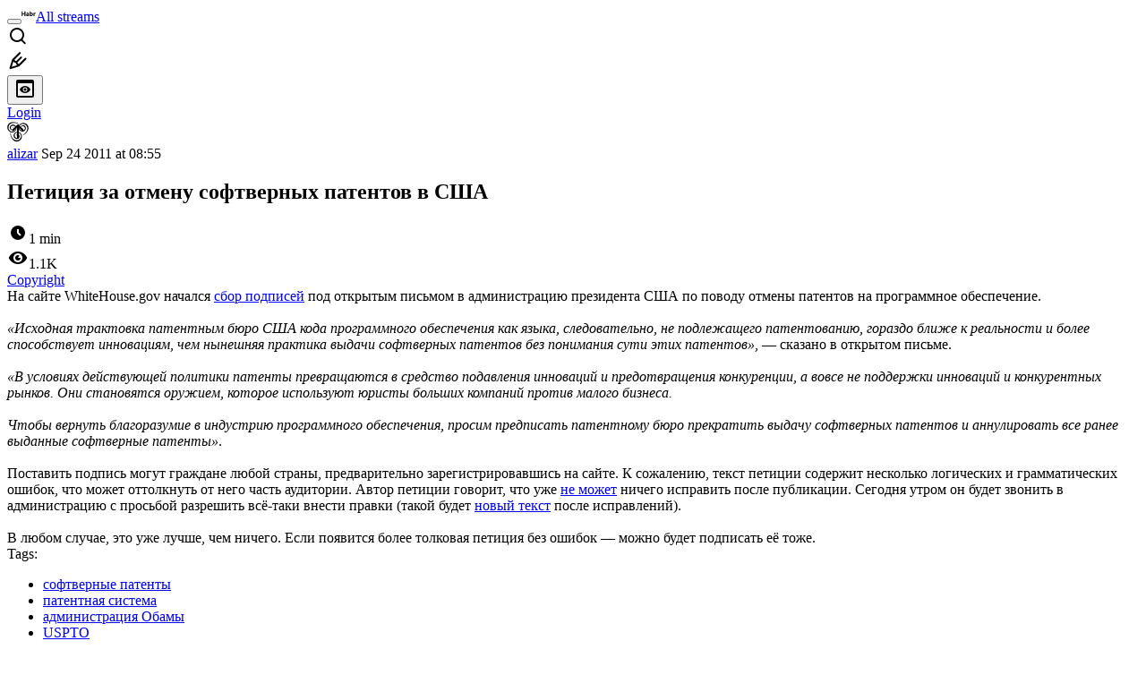

--- FILE ---
content_type: text/html; charset=utf-8
request_url: https://habr.com/en/articles/129076/
body_size: 14504
content:
<!DOCTYPE html>
<html lang="en">

  <head>
    <title>Петиция за отмену софтверных патентов в США &#x2F; Habr</title>
<meta property="fb:app_id" content="444736788986613">
<meta property="fb:pages" content="472597926099084">
<meta name="twitter:card" content="summary_large_image">
<meta name="twitter:site" content="@habr_eng">
<meta property="og:site_name" content="Habr">
<link href="https://habr.com/en/rss/post/129076/?fl=en" type="application/rss+xml" title rel="alternate" name="rss">
<link href="https://habr.com/ru/articles/129076/" rel="canonical" data-hid="e3fa780">
<link rel="image_src" href="https://habr.com/share/publication/129076/9e4ae739d48dead7ff8ce4f163e82b74/" data-hid="2a79c45">
<meta property="og:title" content="Петиция за отмену софтверных патентов в США">
<meta name="twitter:title" content="Петиция за отмену софтверных патентов в США">
<meta name="aiturec:title" content="Петиция за отмену софтверных патентов в США">
<meta name="description" content="На сайте WhiteHouse.gov начался сбор подписей под открытым письмом в администрацию президента США по поводу отмены патентов на программное обеспечение. «Исходная трактовка патентным бюро США кода...">
<meta itemprop="description" content="На сайте WhiteHouse.gov начался сбор подписей под открытым письмом в администрацию президента США по поводу отмены патентов на программное обеспечение. «Исходная трактовка патентным бюро США кода...">
<meta property="og:description" content="На сайте WhiteHouse.gov начался сбор подписей под открытым письмом в администрацию президента США по поводу отмены патентов на программное обеспечение. «Исходная трактовка патентным бюро США кода...">
<meta name="twitter:description" content="На сайте WhiteHouse.gov начался сбор подписей под открытым письмом в администрацию президента США по поводу отмены патентов на программное обеспечение. «Исходная трактовка патентным бюро США кода...">
<meta property="aiturec:description" content="На сайте WhiteHouse.gov начался сбор подписей под открытым письмом в администрацию президента США по поводу отмены патентов на программное обеспечение. «Исходная трактовка патентным бюро США кода...">
<meta itemprop="image" content="https://habr.com/share/publication/129076/9e4ae739d48dead7ff8ce4f163e82b74/">
<meta property="og:image" content="https://habr.com/share/publication/129076/9e4ae739d48dead7ff8ce4f163e82b74/">
<meta property="og:image:width" content="1200">
<meta property="og:image:height" content="630">
<meta property="aiturec:image" content="https://habr.com/share/publication/129076/9e4ae739d48dead7ff8ce4f163e82b74/">
<meta name="twitter:image" content="https://habr.com/share/publication/129076/9e4ae739d48dead7ff8ce4f163e82b74/">
<meta property="vk:image" content="https://habr.com/share/publication/129076/9e4ae739d48dead7ff8ce4f163e82b74/?format=vk">
<meta property="vk:image" content="https://habr.com/share/publication/129076/9e4ae739d48dead7ff8ce4f163e82b74/?format=vk?format=vk">
<meta property="aiturec:item_id" content="129076">
<meta property="aiturec:datetime" content="2011-09-24T08:55:48.000Z">
<meta content="https://habr.com/ru/articles/129076/" property="og:url">
<meta property="og:type" content="article">
<meta property="og:locale" content="ru_RU">
<meta property="og:image:width" content="1200">
<meta property="og:image:height" content="630">
<meta name="keywords" content="софтверные патенты, патентная система, администрация Обамы, USPTO">
<script type="application/ld+json" data-hid="1e0f0a2">{"@context":"http:\/\/schema.org","@type":"Article","mainEntityOfPage":{"@type":"WebPage","@id":"https:\/\/habr.com\/ru\/articles\/129076\/"},"headline":"Петиция за отмену софтверных патентов в США","datePublished":"2011-09-24T12:55:48+04:00","dateModified":"2011-09-24T12:56:52+04:00","author":{"@type":"Person","name":"Анатолий Ализар"},"publisher":{"@type":"Organization","name":"Habr","logo":{"@type":"ImageObject","url":"https:\/\/habrastorage.org\/webt\/a_\/lk\/9m\/a_lk9mjkccjox-zccjrpfolmkmq.png"}},"description":"На сайте WhiteHouse.gov начался сбор подписей под открытым письмом в администрацию президента США по поводу отмены патентов на программное обеспечение.  &laquo;Исходна...","url":"https:\/\/habr.com\/ru\/articles\/129076\/#post-content-body","about":["h_copyright","f_popsci"],"image":["https:\/\/habr.com\/share\/publication\/129076\/9e4ae739d48dead7ff8ce4f163e82b74\/"]}</script>
    <meta charset="UTF-8">
    <meta name="viewport"
      content="width=device-width,initial-scale=1.0,viewport-fit=cover,minimum-scale=1">
    <meta name="referrer" content="unsafe-url">
    <style>
      /* cyrillic-ext */
      @font-face {
        font-family: 'Fira Sans';
        font-style: normal;
        font-weight: 400;
        font-display: swap;
        src: url(https://fonts.gstatic.com/s/firasans/v17/va9E4kDNxMZdWfMOD5VvmojLazX3dGTP.woff2) format('woff2');
        unicode-range: U+0460-052F, U+1C80-1C88, U+20B4, U+2DE0-2DFF, U+A640-A69F, U+FE2E-FE2F;
      }

      /* cyrillic */
      @font-face {
        font-family: 'Fira Sans';
        font-style: normal;
        font-weight: 400;
        font-display: swap;
        src: url(https://fonts.gstatic.com/s/firasans/v17/va9E4kDNxMZdWfMOD5Vvk4jLazX3dGTP.woff2) format('woff2');
        unicode-range: U+0301, U+0400-045F, U+0490-0491, U+04B0-04B1, U+2116;
      }

      /* latin-ext */
      @font-face {
        font-family: 'Fira Sans';
        font-style: normal;
        font-weight: 400;
        font-display: swap;
        src: url(https://fonts.gstatic.com/s/firasans/v17/va9E4kDNxMZdWfMOD5VvmYjLazX3dGTP.woff2) format('woff2');
        unicode-range: U+0100-02AF, U+0304, U+0308, U+0329, U+1E00-1E9F, U+1EF2-1EFF, U+2020, U+20A0-20AB, U+20AD-20C0, U+2113, U+2C60-2C7F, U+A720-A7FF;
      }

      /* latin */
      @font-face {
        font-family: 'Fira Sans';
        font-style: normal;
        font-weight: 400;
        font-display: swap;
        src: url(https://fonts.gstatic.com/s/firasans/v17/va9E4kDNxMZdWfMOD5Vvl4jLazX3dA.woff2) format('woff2');
        unicode-range: U+0000-00FF, U+0131, U+0152-0153, U+02BB-02BC, U+02C6, U+02DA, U+02DC, U+0304, U+0308, U+0329, U+2000-206F, U+2074, U+20AC, U+2122, U+2191, U+2193, U+2212, U+2215, U+FEFF, U+FFFD;
      }

      /* cyrillic-ext */
      @font-face {
        font-family: 'Fira Sans';
        font-style: normal;
        font-weight: 500;
        font-display: swap;
        src: url(https://fonts.gstatic.com/s/firasans/v17/va9B4kDNxMZdWfMOD5VnZKveSxf6Xl7Gl3LX.woff2) format('woff2');
        unicode-range: U+0460-052F, U+1C80-1C88, U+20B4, U+2DE0-2DFF, U+A640-A69F, U+FE2E-FE2F;
      }

      /* cyrillic */
      @font-face {
        font-family: 'Fira Sans';
        font-style: normal;
        font-weight: 500;
        font-display: swap;
        src: url(https://fonts.gstatic.com/s/firasans/v17/va9B4kDNxMZdWfMOD5VnZKveQhf6Xl7Gl3LX.woff2) format('woff2');
        unicode-range: U+0301, U+0400-045F, U+0490-0491, U+04B0-04B1, U+2116;
      }

      /* latin-ext */
      @font-face {
        font-family: 'Fira Sans';
        font-style: normal;
        font-weight: 500;
        font-display: swap;
        src: url(https://fonts.gstatic.com/s/firasans/v17/va9B4kDNxMZdWfMOD5VnZKveSBf6Xl7Gl3LX.woff2) format('woff2');
        unicode-range: U+0100-02AF, U+0304, U+0308, U+0329, U+1E00-1E9F, U+1EF2-1EFF, U+2020, U+20A0-20AB, U+20AD-20C0, U+2113, U+2C60-2C7F, U+A720-A7FF;
      }

      /* latin */
      @font-face {
        font-family: 'Fira Sans';
        font-style: normal;
        font-weight: 500;
        font-display: swap;
        src: url(https://fonts.gstatic.com/s/firasans/v17/va9B4kDNxMZdWfMOD5VnZKveRhf6Xl7Glw.woff2) format('woff2');
        unicode-range: U+0000-00FF, U+0131, U+0152-0153, U+02BB-02BC, U+02C6, U+02DA, U+02DC, U+0304, U+0308, U+0329, U+2000-206F, U+2074, U+20AC, U+2122, U+2191, U+2193, U+2212, U+2215, U+FEFF, U+FFFD;
      }

      /* cyrillic-ext */
      @font-face {
        font-family: 'Fira Sans';
        font-style: normal;
        font-weight: 700;
        font-display: swap;
        src: url(https://fonts.gstatic.com/s/firasans/v17/va9B4kDNxMZdWfMOD5VnLK3eSxf6Xl7Gl3LX.woff2) format('woff2');
        unicode-range: U+0460-052F, U+1C80-1C88, U+20B4, U+2DE0-2DFF, U+A640-A69F, U+FE2E-FE2F;
      }

      /* cyrillic */
      @font-face {
        font-family: 'Fira Sans';
        font-style: normal;
        font-weight: 700;
        font-display: swap;
        src: url(https://fonts.gstatic.com/s/firasans/v17/va9B4kDNxMZdWfMOD5VnLK3eQhf6Xl7Gl3LX.woff2) format('woff2');
        unicode-range: U+0301, U+0400-045F, U+0490-0491, U+04B0-04B1, U+2116;
      }

      /* latin-ext */
      @font-face {
        font-family: 'Fira Sans';
        font-style: normal;
        font-weight: 700;
        font-display: swap;
        src: url(https://fonts.gstatic.com/s/firasans/v17/va9B4kDNxMZdWfMOD5VnLK3eSBf6Xl7Gl3LX.woff2) format('woff2');
        unicode-range: U+0100-02AF, U+0304, U+0308, U+0329, U+1E00-1E9F, U+1EF2-1EFF, U+2020, U+20A0-20AB, U+20AD-20C0, U+2113, U+2C60-2C7F, U+A720-A7FF;
      }

      /* latin */
      @font-face {
        font-family: 'Fira Sans';
        font-style: normal;
        font-weight: 700;
        font-display: swap;
        src: url(https://fonts.gstatic.com/s/firasans/v17/va9B4kDNxMZdWfMOD5VnLK3eRhf6Xl7Glw.woff2) format('woff2');
        unicode-range: U+0000-00FF, U+0131, U+0152-0153, U+02BB-02BC, U+02C6, U+02DA, U+02DC, U+0304, U+0308, U+0329, U+2000-206F, U+2074, U+20AC, U+2122, U+2191, U+2193, U+2212, U+2215, U+FEFF, U+FFFD;
      }
    </style>
    <link rel="preload" href="https://assets.habr.com/habr-web/release_2.295.0/css/theme/light-v2.295.0.css" as="style" media="(prefers-color-scheme: light)" /><link rel="preload" href="https://assets.habr.com/habr-web/release_2.295.0/css/theme/dark-v2.295.0.css" as="style" media="(prefers-color-scheme: dark)" /><link id="light-colors" rel="stylesheet" href="https://assets.habr.com/habr-web/release_2.295.0/css/theme/light-v2.295.0.css" media="(prefers-color-scheme: light)" /><link id="dark-colors" rel="stylesheet" href="https://assets.habr.com/habr-web/release_2.295.0/css/theme/dark-v2.295.0.css" media="(prefers-color-scheme: dark)" />
    <script>window.i18nFetch = new Promise((res, rej) => {
            const xhr = new XMLHttpRequest();
            xhr.open('GET', '/js/i18n/en-compiled.8b63478a0fd184998c74cafa181b072f.json');
            xhr.responseType = 'json';
            xhr.onload = function(e) {
              if (this.status === 200) {
                res({en: xhr.response});
              } else {
                rej(e);
              }
            };
            xhr.send();
          });</script>
    <style>
      .grecaptcha-badge {
        visibility: hidden;
      }
    </style>
    <meta name="habr-version" content="2.295.0">
    
    <meta name="apple-mobile-web-app-status-bar-style" content="#303b44">
    <meta name="msapplication-TileColor" content="#629FBC">
    <meta name="apple-mobile-web-app-capable" content="yes">
    <meta name="mobile-web-app-capable" content="yes">
    <link rel="shortcut icon" type="image/png" sizes="16x16" href="https://assets.habr.com/habr-web/release_2.295.0/img/favicons/favicon-16.png">
    <link rel="shortcut icon" type="image/png" sizes="32x32" href="https://assets.habr.com/habr-web/release_2.295.0/img/favicons/favicon-32.png">
    <link rel="apple-touch-icon" type="image/png" sizes="76x76" href="https://assets.habr.com/habr-web/release_2.295.0/img/favicons/apple-touch-icon-76.png">
    <link rel="apple-touch-icon" type="image/png" sizes="120x120" href="https://assets.habr.com/habr-web/release_2.295.0/img/favicons/apple-touch-icon-120.png">
    <link rel="apple-touch-icon" type="image/png" sizes="152x152" href="https://assets.habr.com/habr-web/release_2.295.0/img/favicons/apple-touch-icon-152.png">
    <link rel="apple-touch-icon" type="image/png" sizes="180x180" href="https://assets.habr.com/habr-web/release_2.295.0/img/favicons/apple-touch-icon-180.png">
    <link rel="apple-touch-icon" type="image/png" sizes="256x256" href="https://assets.habr.com/habr-web/release_2.295.0/img/favicons/apple-touch-icon-256.png">
    <link rel="apple-touch-startup-image"
      media="screen and (device-width: 320px) and (device-height: 568px) and (-webkit-device-pixel-ratio: 2) and (orientation: landscape)"
      href="https://assets.habr.com/habr-web/release_2.295.0/img/splashes/splash_1136x640.png">
    <link rel="apple-touch-startup-image"
      media="screen and (device-width: 375px) and (device-height: 812px) and (-webkit-device-pixel-ratio: 3) and (orientation: landscape)"
      href="https://assets.habr.com/habr-web/release_2.295.0/img/splashes/splash_2436x1125.png">
    <link rel="apple-touch-startup-image"
      media="screen and (device-width: 414px) and (device-height: 896px) and (-webkit-device-pixel-ratio: 2) and (orientation: landscape)"
      href="https://assets.habr.com/habr-web/release_2.295.0/img/splashes/splash_1792x828.png">
    <link rel="apple-touch-startup-image"
      media="screen and (device-width: 414px) and (device-height: 896px) and (-webkit-device-pixel-ratio: 2) and (orientation: portrait)"
      href="https://assets.habr.com/habr-web/release_2.295.0/img/splashes/splash_828x1792.png">
    <link rel="apple-touch-startup-image"
      media="screen and (device-width: 375px) and (device-height: 667px) and (-webkit-device-pixel-ratio: 2) and (orientation: landscape)"
      href="https://assets.habr.com/habr-web/release_2.295.0/img/splashes/splash_1334x750.png">
    <link rel="apple-touch-startup-image"
      media="screen and (device-width: 414px) and (device-height: 896px) and (-webkit-device-pixel-ratio: 3) and (orientation: portrait)"
      href="https://assets.habr.com/habr-web/release_2.295.0/img/splashes/splash_1242x2668.png">
    <link rel="apple-touch-startup-image"
      media="screen and (device-width: 414px) and (device-height: 736px) and (-webkit-device-pixel-ratio: 3) and (orientation: landscape)"
      href="https://assets.habr.com/habr-web/release_2.295.0/img/splashes/splash_2208x1242.png">
    <link rel="apple-touch-startup-image"
      media="screen and (device-width: 375px) and (device-height: 812px) and (-webkit-device-pixel-ratio: 3) and (orientation: portrait)"
      href="https://assets.habr.com/habr-web/release_2.295.0/img/splashes/splash_1125x2436.png">
    <link rel="apple-touch-startup-image"
      media="screen and (device-width: 414px) and (device-height: 736px) and (-webkit-device-pixel-ratio: 3) and (orientation: portrait)"
      href="https://assets.habr.com/habr-web/release_2.295.0/img/splashes/splash_1242x2208.png">
    <link rel="apple-touch-startup-image"
      media="screen and (device-width: 1024px) and (device-height: 1366px) and (-webkit-device-pixel-ratio: 2) and (orientation: landscape)"
      href="https://assets.habr.com/habr-web/release_2.295.0/img/splashes/splash_2732x2048.png">
    <link rel="apple-touch-startup-image"
      media="screen and (device-width: 414px) and (device-height: 896px) and (-webkit-device-pixel-ratio: 3) and (orientation: landscape)"
      href="https://assets.habr.com/habr-web/release_2.295.0/img/splashes/splash_2688x1242.png">
    <link rel="apple-touch-startup-image"
      media="screen and (device-width: 834px) and (device-height: 1112px) and (-webkit-device-pixel-ratio: 2) and (orientation: landscape)"
      href="https://assets.habr.com/habr-web/release_2.295.0/img/splashes/splash_2224x1668.png">
    <link rel="apple-touch-startup-image"
      media="screen and (device-width: 375px) and (device-height: 667px) and (-webkit-device-pixel-ratio: 2) and (orientation: portrait)"
      href="https://assets.habr.com/habr-web/release_2.295.0/img/splashes/splash_750x1334.png">
    <link rel="apple-touch-startup-image"
      media="screen and (device-width: 1024px) and (device-height: 1366px) and (-webkit-device-pixel-ratio: 2) and (orientation: portrait)"
      href="https://assets.habr.com/habr-web/release_2.295.0/img/splashes/splash_2048x2732.png">
    <link rel="apple-touch-startup-image"
      media="screen and (device-width: 834px) and (device-height: 1194px) and (-webkit-device-pixel-ratio: 2) and (orientation: landscape)"
      href="https://assets.habr.com/habr-web/release_2.295.0/img/splashes/splash_2388x1668.png">
    <link rel="apple-touch-startup-image"
      media="screen and (device-width: 834px) and (device-height: 1112px) and (-webkit-device-pixel-ratio: 2) and (orientation: portrait)"
      href="https://assets.habr.com/habr-web/release_2.295.0/img/splashes/splash_1668x2224.png">
    <link rel="apple-touch-startup-image"
      media="screen and (device-width: 320px) and (device-height: 568px) and (-webkit-device-pixel-ratio: 2) and (orientation: portrait)"
      href="https://assets.habr.com/habr-web/release_2.295.0/img/splashes/splash_640x1136.png">
    <link rel="apple-touch-startup-image"
      media="screen and (device-width: 834px) and (device-height: 1194px) and (-webkit-device-pixel-ratio: 2) and (orientation: portrait)"
      href="https://assets.habr.com/habr-web/release_2.295.0/img/splashes/splash_1668x2388.png">
    <link rel="apple-touch-startup-image"
      media="screen and (device-width: 768px) and (device-height: 1024px) and (-webkit-device-pixel-ratio: 2) and (orientation: landscape)"
      href="https://assets.habr.com/habr-web/release_2.295.0/img/splashes/splash_2048x1536.png">
    <link rel="apple-touch-startup-image"
      media="screen and (device-width: 768px) and (device-height: 1024px) and (-webkit-device-pixel-ratio: 2) and (orientation: portrait)"
      href="https://assets.habr.com/habr-web/release_2.295.0/img/splashes/splash_1536x2048.png">
    <link rel="mask-icon" color="#77a2b6" href="https://assets.habr.com/habr-web/release_2.295.0/img/favicons/apple-touch-icon-120.svg">
    <link crossorigin="use-credentials" href="/manifest.webmanifest" rel="manifest">

    <link rel="preconnect" href="https://fonts.googleapis.com">
    <link rel="preconnect" href="https://fonts.gstatic.com" crossorigin>
    <link href="https://fonts.googleapis.com/css2?family=Inter:ital,opsz,wght@0,14..32,100..900;1,14..32,100..900" rel="stylesheet">

    <script async src="https://unpkg.com/pwacompat" crossorigin="anonymous"></script>
    <script>window.yaContextCb = window.yaContextCb || [];</script>
    <script>
      window.bus = {
        queue: {},
        cbs: {},
        on(event, cb) {
          if (!this.cbs[event]) this.cbs[event] = [];
          this.cbs[event].push(cb);
          if (this.queue[event]) {
            this.queue[event].forEach(e => cb(e));
          }
        },
        emit(event, payload) {
          if (!this.queue[event]) this.queue[event] = [];
          this.queue[event].push(payload);
          if (this.cbs[event]) this.cbs[event].forEach(cb => cb(payload));
        }
      }
    </script>
    <script src="https://yandex.ru/ads/system/context.js" async onerror="window.bus.emit('yandex-error')"></script>
    <script async src="https://cdn.skcrtxr.com/roxot-wrapper/js/roxot-manager.js?pid=c427193e-c45c-4b31-b9de-0d5bc41115fd" onerror="window.bus.emit('roxot-error')"></script>
  <link rel="preload" href="https://assets.habr.com/habr-web/release_2.295.0/js/chunk-vendors.c3026c80.js" as="script"><link rel="preload" href="https://assets.habr.com/habr-web/release_2.295.0/css/app.cbca04d2.css" as="style"><link rel="preload" href="https://assets.habr.com/habr-web/release_2.295.0/js/app.4a7f41fa.js" as="script"><link rel="stylesheet" href="https://assets.habr.com/habr-web/release_2.295.0/css/app.cbca04d2.css"></head>
  <body>
    
    <div id="mount"><div id="app"><div class="tm-layout__wrapper"><!--[--><!----><div></div><div class="header-banner-wrapper"><div class="element-wrapper above-header" style="--754c4550:100%;--56cb6579:auto;"><!--[--><div class="placeholder-wrapper banner-container__placeholder"><!----><!----><!----><!----><!----><!----><!----><!----><!----><!----><!----><!----><!----><!----><!----><!----><!----><!----><!----><!----><!----><!----><!----><!----><!----><!----><!----><!----><!----><!----><!----><!----><!----><div class="adfox-banner-placeholder above-header" data-v-24012b5e><div class="image loads" data-v-24012b5e></div><div class="lines" data-v-24012b5e><div class="line loads" data-v-24012b5e></div><div class="line loads" data-v-24012b5e></div><div class="line loads" data-v-24012b5e></div></div></div><!----><!----><!----></div><!--[--><div id="adfox_175449164307199013" class="banner-target"></div><!--]--><!--]--></div></div><header class="tm-header tm-header" data-test-id="header"><!----><!----><div class="tm-page-width"><!--[--><div class="tm-header__container"><button aria-expanded="false" aria-label="Toggle menu" class="burger-button tm-header__button tm-header__burger" data-v-56ed7aae><span class="line top" data-v-56ed7aae></span><span class="line middle" data-v-56ed7aae></span><span class="line bottom" data-v-56ed7aae></span></button><span class="tm-header__logo-wrap"><a class="tm-header__logo tm-header__logo_hl-en tm-header__logo" href="/en/feed"><svg class="tm-svg-img tm-header__icon" height="16" width="16"><title>Habr</title><use xlink:href="/img/habr-logo-en.svg#logo"></use></svg></a></span><span class="tm-header__divider"></span><!--[--><a class="tm-header__all-flows" href="/en/articles/">All streams</a><!--]--><!----><div class="tm-header-user-menu tm-base-layout__user-menu"><a href="/en/search/" class="tm-header-user-menu__item tm-header-user-menu__search" data-test-id="search-button"><svg class="tm-svg-img tm-header-user-menu__icon tm-header-user-menu__icon_search" height="24" width="24"><title>Search</title><use xlink:href="/img/megazord-v28.cba4c116..svg#search"></use></svg></a><!----><!----><div class="tm-header-user-menu__item tm-header-user-menu__write"><a href="/en/sandbox/start/" class=""><svg class="tm-svg-img tm-header-user-menu__icon tm-header-user-menu__icon_write" height="24" width="24"><title>Write a publication</title><use xlink:href="/img/megazord-v28.cba4c116..svg#write"></use></svg></a><!----></div><!--[--><div class="tm-header-user-menu__item"><button class="tm-header-user-menu__toggle" data-test-id="user-menu-settings"><svg class="tm-svg-img tm-header-user-menu__icon" height="24" width="24"><title>Settings</title><use xlink:href="/img/megazord-v28.cba4c116..svg#page-settings"></use></svg></button></div><a href="https://habr.com/kek/v1/auth/habrahabr/?back=/en/articles/129076/&amp;hl=en" rel="nofollow" class="tm-header-user-menu__item tm-header-user-menu__login" role="button"><!--[-->Login<!--]--></a><!--]--><template><!----></template><!--teleport start--><!--teleport end--></div></div><!--]--></div></header><div class="tm-layout"><div class="tm-page-progress-bar"></div><!----><div class="tm-page-width"><!--[--><!----><!----><!----><!--]--></div><main class="tm-layout__container"><div class="tm-page" hl="en" data-async-called="true" style="--1225c589:0;--8a5a8d12:0;"><!----><div class="tm-page-width"><!--[--><!----><div class="tm-page__wrapper"><!----><div class="tm-page__main_has-sidebar tm-page__main"><div class="pull-down"><!----><div class="pull-down__header" style="height:0px;"><div class="pull-down__content" style="bottom:10px;"><svg class="tm-svg-img pull-down__icon pull-down__arrow" height="24" width="24"><title>Pull to refresh</title><use xlink:href="/img/megazord-v28.cba4c116..svg#pull-arrow"></use></svg></div></div><!--[--><!--[--><!----><div class="tm-article-presenter" data-async-called="true"><!--[--><!--]--><div class="tm-article-presenter__body" data-test-id="article-body"><div class="tm-misprint-area"><div class="tm-misprint-area__wrapper"><!--[--><article class="tm-article-presenter__content tm-article-presenter__content_narrow"><!--[--><div class="tm-article-presenter__header"><!--[--><!--]--><div class="article-snippet tm-article-presenter__snippet" data-v-085cd854><!--[--><!--]--><div class="meta-container" data-v-085cd854><div class="meta" data-v-085cd854><span class="tm-user-info author" data-v-085cd854><a href="/en/users/alizar/" class="tm-user-info__userpic" data-test-id="user-info-pic"><!--[--><div class="tm-entity-image"><img alt="" class="tm-entity-image__pic" height="24" src="//habrastorage.org/r/w48/getpro/habr/avatars/cc3/97d/54c/cc397d54c2161005908a3034c5fabbea.png" width="24"></div><!--]--></a><span class="tm-user-info__user tm-user-info__user_appearance-default" data-test-id="user-info-description"><a href="/en/users/alizar/" class="tm-user-info__username" data-test-id="user-info-username"><!--[-->alizar<!--]--></a><!----><!--[--><span class="tm-article-datetime-published" data-v-085cd854><time data-allow-mismatch datetime="2011-09-24T08:55:48.000Z" title="2011-09-24, 08:55"> Sep  24 2011 at 08:55</time></span><!--]--></span></span></div><div class="controls" data-v-085cd854><!----><!----><!----><!----></div></div><h1 class="tm-title tm-title_h1" lang="ru" data-test-id="articleTitle" data-v-085cd854><span>Петиция за отмену софтверных патентов в США</span></h1><div class="stats" data-test-id="articleStats" data-v-085cd854><!----><div class="tm-article-reading-time" data-v-085cd854><span class="tm-svg-icon__wrapper tm-article-reading-time__icon"><svg class="tm-svg-img tm-svg-icon" height="24" width="24"><title>Reading time</title><use xlink:href="/img/megazord-v28.cba4c116..svg#clock"></use></svg></span><span class="tm-article-reading-time__label">1 min</span></div><span class="tm-icon-counter tm-data-icons__item reach-counter" data-v-085cd854><svg class="tm-svg-img tm-icon-counter__icon" height="24" width="24"><title>Reach and readers</title><use xlink:href="/img/megazord-v28.cba4c116..svg#counter-views"></use></svg><span class="tm-icon-counter__value" title="1065">1.1K</span></span></div><div class="tm-publication-hubs__container" data-test-id="articleHubsList" data-v-085cd854><div class="tm-publication-hubs"><!--[--><span class="tm-publication-hub__link-container"><a href="/en/hubs/copyright/" class="tm-publication-hub__link"><!--[--><span>Copyright</span><!----><!--]--></a></span><!--]--></div></div><div class="tm-article-labels" data-test-id="articleLabels" data-v-085cd854 data-v-bfa2437b><div class="tm-article-labels__container" data-v-bfa2437b><!----><!--[--><!----><!--[--><!--]--><!--]--></div></div><!----><!----><!--teleport start--><!--teleport end--></div></div><!--[--><!----><div class="article-body" data-gallery-root lang="ru" data-v-aad06d04><div data-v-aad06d04><!--[--><!--]--></div><div id="post-content-body" data-v-aad06d04><div><div class="article-formatted-body article-formatted-body article-formatted-body_version-1"><div xmlns="http://www.w3.org/1999/xhtml">На сайте WhiteHouse.gov начался <a href="https://wwws.whitehouse.gov/petitions/!/petition/direct-patent-office-cease-issuing-software-patents/vvNslSTq">сбор подписей</a> под открытым письмом в администрацию президента США по поводу отмены патентов на программное обеспечение.<br/>
<br/>
<i>«Исходная трактовка патентным бюро США кода программного обеспечения как языка, следовательно, не подлежащего патентованию, гораздо ближе к реальности и более способствует инновациям, чем нынешняя практика выдачи софтверных патентов без понимания сути этих патентов»</i>, — сказано в открытом письме.<br/>
<a name="habracut"></a><br/>
<i>«В условиях действующей политики патенты превращаются в средство подавления инноваций и предотвращения конкуренции, а вовсе не поддержки инноваций и конкурентных рынков. Они становятся оружием, которое используют юристы больших компаний против малого бизнеса.<br/>
<br/>
Чтобы вернуть благоразумие в индустрию программного обеспечения, просим предписать патентному бюро прекратить выдачу софтверных патентов и аннулировать все ранее выданные софтверные патенты»</i>.<br/>
<br/>
Поставить подпись могут граждане любой страны, предварительно зарегистрировавшись на сайте. К сожалению, текст петиции содержит несколько логических и грамматических ошибок, что может оттолкнуть от него часть аудитории. Автор петиции говорит, что уже <a href="http://news.ycombinator.com/item?id=3030228">не может</a> ничего исправить после публикации. Сегодня утром он будет звонить в администрацию с просьбой разрешить всё-таки внести правки (такой будет <a href="http://news.ycombinator.com/item?id=3032257">новый текст</a> после исправлений).<br/>
<br/>
В любом случае, это уже лучше, чем ничего. Если появится более толковая петиция без ошибок — можно будет подписать её тоже.</div></div></div><!----><!----></div><!----><!----></div><!--]--><!----><div class="tm-article-presenter__meta" data-test-id="article-meta-links"><div class="tm-separated-list tag-list tm-article-presenter__meta-list"><span class="tm-separated-list__title">Tags:</span><ul class="tm-separated-list__list"><!--[--><li class="tm-separated-list__item"><!--[--><a href="/en/search/?target_type=posts&amp;order=relevance&amp;q=[%D1%81%D0%BE%D1%84%D1%82%D0%B2%D0%B5%D1%80%D0%BD%D1%8B%D0%B5+%D0%BF%D0%B0%D1%82%D0%B5%D0%BD%D1%82%D1%8B]" class="link"><span>софтверные патенты</span></a><!--]--></li><li class="tm-separated-list__item"><!--[--><a href="/en/search/?target_type=posts&amp;order=relevance&amp;q=[%D0%BF%D0%B0%D1%82%D0%B5%D0%BD%D1%82%D0%BD%D0%B0%D1%8F+%D1%81%D0%B8%D1%81%D1%82%D0%B5%D0%BC%D0%B0]" class="link"><span>патентная система</span></a><!--]--></li><li class="tm-separated-list__item"><!--[--><a href="/en/search/?target_type=posts&amp;order=relevance&amp;q=[%D0%B0%D0%B4%D0%BC%D0%B8%D0%BD%D0%B8%D1%81%D1%82%D1%80%D0%B0%D1%86%D0%B8%D1%8F+%D0%9E%D0%B1%D0%B0%D0%BC%D1%8B]" class="link"><span>администрация Обамы</span></a><!--]--></li><li class="tm-separated-list__item"><!--[--><a href="/en/search/?target_type=posts&amp;order=relevance&amp;q=[USPTO]" class="link"><span>USPTO</span></a><!--]--></li><!--]--><!----></ul></div><div class="tm-separated-list tm-article-presenter__meta-list"><span class="tm-separated-list__title">Hubs:</span><ul class="tm-separated-list__list"><!--[--><li class="tm-separated-list__item"><!--[--><a href="/en/hubs/copyright/" class="link"><!--[--><span>Copyright</span><!--]--></a><!--]--></li><!--]--><!----></ul></div></div><!----><!--]--></article><!--]--></div><!----></div><div style="" class="tm-article-sticky-panel" data-test-id="article-sticky-panel"><div class="tm-data-icons tm-data-icons tm-data-icons_space-big tm-article-sticky-panel__icons" data-test-id="article-stats-icons"><div class="article-rating tm-data-icons__item" data-v-b9b05a90><div class="tm-votes-meter votes-switcher" data-v-b9b05a90><svg class="tm-svg-img tm-votes-meter__icon tm-votes-meter__icon tm-votes-meter__icon_appearance-article" height="24" width="24"><title>Total votes 89: ↑66 and ↓23</title><use xlink:href="/img/megazord-v28.cba4c116..svg#counter-rating"></use></svg><span class="tm-votes-meter__value tm-votes-meter__value_positive tm-votes-meter__value_appearance-article tm-votes-meter__value_rating tm-votes-meter__value" data-test-id="votes-meter-value" title="Total votes 89: ↑66 and ↓23">+43</span></div><!--teleport start--><!--teleport end--><!----></div><!----><!----><button class="bookmarks-button tm-data-icons__item" title="Add to bookmarks" type="button" data-v-861e2740><span class="tm-svg-icon__wrapper icon" data-v-861e2740><svg class="tm-svg-img tm-svg-icon" height="24" width="24"><title>Add to bookmarks</title><use xlink:href="/img/megazord-v28.cba4c116..svg#counter-favorite"></use></svg></span><span class="counter" title="Users added publication to bookmarks" data-v-861e2740>7</span></button><div class="sharing tm-data-icons__item" title="Share" data-v-daf6ee1d><button class="sharing-button" type="button" data-v-daf6ee1d><svg viewbox="0 0 24 24" xmlns="http://www.w3.org/2000/svg" class="icon" data-v-daf6ee1d><path fill="currentColor" d="M13.8 13.8V18l7.2-6.6L13.8 5v3.9C5 8.9 3 18.6 3 18.6c2.5-4.4 6-4.8 10.8-4.8z"></path></svg></button><!--teleport start--><!--teleport end--></div><div class="article-comments-counter-link-wrapper tm-data-icons__item" title="Read comments" data-v-8d952463><a href="/en/articles/129076/comments/" class="article-comments-counter-link" data-test-id="counter-comments" data-v-8d952463><!--[--><svg class="tm-svg-img icon" height="24" width="24" data-v-8d952463><title>Comments</title><use xlink:href="/img/megazord-v28.cba4c116..svg#counter-comments"></use></svg><span class="value" data-v-8d952463>67</span><!--]--></a><!----></div><!--[--><!--[--><!--[--><!----><!--]--><!--]--><!--]--><!--teleport start--><!--teleport end--><!----></div></div></div><!--[--><!--]--><div class="tm-article-presenter__footer"><!--[--><!--[--><div class="tm-article-blocks"><!----><!--[--><section class="tm-block tm-block tm-block_spacing-bottom"><!----><!--[--><div class="tm-block__body tm-block__body tm-block__body_variant-balanced"><!--[--><div class="article-author" data-test-id="article-author-info" data-async-called="true" data-v-af0d0f90><!--[--><!--]--><div class="tm-user-card tm-user-card tm-user-card_variant-article user-card" data-async-called="true" data-v-af0d0f90><div class="tm-user-card__info-container"><div class="tm-user-card__header"><div class="tm-user-card__header-data"><a href="/en/users/alizar/" class="tm-user-card__userpic tm-user-card__userpic_size-40"><!--[--><div class="tm-entity-image"><img alt="" class="tm-entity-image__pic" src="//habrastorage.org/getpro/habr/avatars/cc3/97d/54c/cc397d54c2161005908a3034c5fabbea.png"></div><!--]--></a><div class="tm-user-card__meta"><div class="tm-counter-container karma" title=" 4427 votes " data-v-544d285f><div class="tm-counter-container__header"><!--[--><div class="karma-display positive" data-v-544d285f data-v-3881f4ba>1109</div><!----><!--]--></div><div class="tm-counter-container__footer"><!--[--><div class="karma-text" data-v-544d285f>Karma</div><!--teleport start--><!--teleport end--><!--]--></div></div><div class="tm-counter-container"><div class="tm-counter-container__header"><!--[--><!--[--><!--]--><div class="tm-votes-lever tm-votes-lever tm-votes-lever_appearance-rating"><!----><div class="tm-votes-lever__score tm-votes-lever__score_appearance-rating tm-votes-lever__score_no-margin tm-votes-lever__score" data-test-id="lever-score"><!--[--><span><span class="tm-votes-lever__score-counter tm-votes-lever__score-counter_rating tm-votes-lever__score-counter" data-test-id="votes-score-counter">244.5</span></span><!--]--></div><!----></div><!--]--></div><div class="tm-counter-container__footer"><!--[--><span class="tm-rating__text tm-rating__text">Global rating</span><!--]--></div></div></div></div></div><div class="tm-user-card__info tm-user-card__info_variant-article tm-user-card__info"><div class="tm-user-card__title tm-user-card__title_variant-article tm-user-card__title"><span class="tm-user-card__name tm-user-card__name_variant-article tm-user-card__name">Анатолий Ализар</span><a href="/en/users/alizar/" class="tm-user-card__nickname tm-user-card__nickname tm-user-card__nickname_variant-article"><!--[-->@alizar<!--]--></a><!----></div><p class="tm-user-card__short-info tm-user-card__short-info_variant-article tm-user-card__short-info" data-test-id="user-card-speciality">автор, фрилансер</p></div></div><!----><div class="tm-user-card__buttons tm-user-card__buttons_variant-article tm-user-card__buttons"><!----><div class="tm-user-card__button"><div class="tm-button-follow tm-user-card__button-follow"><!----><button class="tm-button-follow__button tm-button-follow__button_big" data-test-id="follow-button" type="button">Follow</button></div></div><!----><!--[--><div class="tm-user-card__button tm-user-card__button_write" data-test-id="user-card-conversations"><svg class="tm-svg-img tm-user-card__button-icon" height="16" width="16"><title>Send message</title><use xlink:href="/img/megazord-v28.cba4c116..svg#mail"></use></svg></div><!--]--><!----><!----></div><!----></div><div class="author-contacts" data-test-id="author-contacts" data-v-af0d0f90><a class="contact" data-test-id="author-contact-link" href="https://career.habr.com/alizar?utm_source=habr&amp;utm_medium=profile_header&amp;utm_campaign=button_habr_career" rel="noopener" target="_blank" data-v-af0d0f90>Habr Career</a><!----><!--[--><a class="contact" data-test-id="author-contact-link" href="https://telegram.me/aalizar" rel="noopener" target="_blank" data-v-af0d0f90>Telegram</a><!--]--></div></div><!--]--></div><!--]--><!----></section><!----><!--[--><div class="element-wrapper leaderboard tm-page-article__banner" style="--754c4550:200px;--56cb6579:250px;"><!--[--><div class="placeholder-wrapper banner-container__placeholder"><!----><!----><!----><!----><!----><!----><!----><!----><!----><!----><!----><!----><!----><!----><!----><!----><!----><!----><!----><!----><!----><!----><!----><!----><!----><!----><!----><!----><!----><!----><!----><!----><!----><div class="adfox-banner-placeholder leaderboard" data-v-24012b5e><div class="image loads" data-v-24012b5e></div><div class="lines" data-v-24012b5e><div class="line loads" data-v-24012b5e></div><div class="line loads" data-v-24012b5e></div><div class="line loads" data-v-24012b5e></div></div></div><!----><!----><!----></div><!--[--><div class="Leaderboard-gam roxot-dynamic banner-target"></div><!--]--><!--]--></div><!--]--><!--]--><div class="tm-article-blocks__comments"><div id="publication-comments" class="tm-article-page-comments"><div><!--[--><div class="article-comments-counter-link-wrapper tm-article-comments-counter-button" data-v-8d952463><a href="/en/articles/129076/comments/" class="article-comments-counter-link button-style" data-test-id="counter-comments" data-v-8d952463><!--[--><svg class="tm-svg-img icon icon--contrasted" height="24" width="24" data-v-8d952463><title>Comments</title><use xlink:href="/img/megazord-v28.cba4c116..svg#counter-comments"></use></svg><span class="value value--contrasted" data-v-8d952463> Comments 67 </span><!--]--></a><!----></div><!--]--></div></div></div><!--[--><!--[--><!--]--><section class="tm-block tm-block tm-block_spacing-bottom"><header class="tm-block__header tm-block__header tm-block__header_variant-borderless"><div class="tm-block__header-container"><h2 class="tm-block__title tm-block__title tm-block__title_variant-large">Articles</h2><!--[--><!--]--></div><!----></header><!--[--><div class="tm-block__body tm-block__body tm-block__body_variant-condensed-slim"><!--[--><!--[--><div class="tabs" data-test-id="container" data-v-681e7545><div class="" data-test-id="scroll-area" data-v-681e7545><!--[--><span class="tab-item" data-v-681e7545><button class="active slim tab-link" data-v-681e7545>Top of the day</button></span><span class="tab-item" data-v-681e7545><button class="slim tab-link" data-v-681e7545>Similar articles</button></span><!--]--></div><!----></div><div class="similar-and-daily__tab-view"><div class="daily-articles-list"><ul class="article-card-list" data-v-7f7081d6><!--[--><!--]--><div class="tm-bordered-card" data-v-7f7081d6><!----><!--[--><!--]--></div></ul><div class="daily-articles-block__button-container"><button class="btn btn_transparent btn_small tm-button_color-horizon" type="button"><!--[--><!--[-->Show the best of all time<!--]--><!--]--></button></div></div><!----></div><!--]--><!--]--></div><!--]--><!----></section><!--[--><div><div class="placeholder-wrapper"><!----><!----><!----><!----><!----><!----><!----><!----><!----><!----><!----><!----><!----><!----><!----><!----><!----><!----><!----><!----><!----><!----><div class="tm-placeholder-promo"><div class="tm-placeholder-promo__header"><div class="tm-placeholder__line tm-placeholder__line_promo-title"></div></div><div class="tm-placeholder-promo__body"><div class="tm-placeholder-promo__posts"><div class="tm-placeholder-promo__post"><div class="tm-placeholder-promo__image"></div><div class="tm-placeholder__line tm-placeholder__line_post-title"></div></div><div class="tm-placeholder-promo__post"><div class="tm-placeholder-promo__image"></div><div class="tm-placeholder__line tm-placeholder__line_post-title"></div></div><div class="tm-placeholder-promo__post"><div class="tm-placeholder-promo__image"></div><div class="tm-placeholder__line tm-placeholder__line_post-title"></div></div></div><div class="tm-placeholder-promo__dots"><div class="tm-placeholder-promo__dot"></div><div class="tm-placeholder-promo__dot"></div><div class="tm-placeholder-promo__dot"></div></div></div></div><!----><!----><!----><!----><!----><!----><!----><!----><!----><!----><!----><!----><!----><!----></div></div><!----><!--]--><!----><!--[--><!--]--><!--]--></div><!----><!--]--><!--]--></div></div><!--]--><!--]--></div></div><div class="tm-page__sidebar"><!--[--><div class="tm-layout-sidebar"><!--[--><!--]--><div id="sidebar-window-placement"></div><div class="tm-layout-sidebar__placeholder_initial"></div><div class="tm-sexy-sidebar_initial tm-sexy-sidebar" style="margin-top:0px;"><!--[--><!--]--><!----><div class="tm-layout-sidebar__ads_initial tm-layout-sidebar__ads"><div class="element-wrapper half-page" style="--754c4550:600px;--56cb6579:250px;"><!--[--><div class="placeholder-wrapper banner-container__placeholder"><!----><!----><!----><!----><!----><!----><!----><!----><!----><!----><!----><!----><!----><!----><!----><!----><!----><!----><!----><!----><!----><!----><!----><!----><!----><!----><!----><!----><!----><!----><!----><!----><!----><div class="adfox-banner-placeholder half-page" data-v-24012b5e><div class="image loads" data-v-24012b5e></div><div class="lines" data-v-24012b5e><div class="line loads" data-v-24012b5e></div><div class="line loads" data-v-24012b5e></div><div class="line loads" data-v-24012b5e></div></div></div><!----><!----><!----></div><!--[--><div class="Right_rectangle_top-gam roxot-dynamic banner-target"></div><!--]--><!--]--></div></div><!--[--><!----><!----><!----><!----><!--]--><!--[--><div class="element-wrapper medium-rectangle tm-layout-sidebar__banner tm-layout-sidebar__banner_bottom" style="--754c4550:250px;--56cb6579:250px;"><!--[--><div class="placeholder-wrapper banner-container__placeholder"><!----><!----><!----><!----><!----><!----><!----><!----><!----><!----><!----><!----><!----><!----><!----><!----><!----><!----><!----><!----><!----><!----><!----><!----><!----><!----><!----><!----><!----><!----><!----><!----><!----><div class="adfox-banner-placeholder medium-rectangle" data-v-24012b5e><div class="image loads" data-v-24012b5e></div><div class="lines" data-v-24012b5e><div class="line loads" data-v-24012b5e></div><div class="line loads" data-v-24012b5e></div><div class="line loads" data-v-24012b5e></div></div></div><!----><!----><!----></div><!--[--><div class="Right_rectangle_bottom-gam roxot-dynamic banner-target"></div><!--]--><!--]--></div><!--]--></div></div><!--]--></div></div><!--]--></div><!----></div></main><!----></div><div class="tm-footer-menu"><div class="tm-page-width"><!--[--><div class="tm-footer-menu__container"><!--[--><div class="tm-footer-menu__block"><p class="tm-footer-menu__block-title">Your account</p><div class="tm-footer-menu__block-content"><ul class="tm-footer-menu__list"><!--[--><li class="tm-footer-menu__list-item"><a href="/kek/v1/auth/habrahabr/?back=/en/articles/129076/&amp;hl=en" rel="nofollow" target="_self">Log in</a></li><li class="tm-footer-menu__list-item"><a href="/kek/v1/auth/habrahabr-register/?back=/en/articles/129076/&amp;hl=en" rel="nofollow" target="_self">Sign up</a></li><!--]--></ul></div></div><div class="tm-footer-menu__block"><p class="tm-footer-menu__block-title">Sections</p><div class="tm-footer-menu__block-content"><ul class="tm-footer-menu__list"><!--[--><li class="tm-footer-menu__list-item"><a href="/en/articles/" class="footer-menu__item-link">Articles</a></li><li class="tm-footer-menu__list-item"><a href="/en/news/" class="footer-menu__item-link">News</a></li><li class="tm-footer-menu__list-item"><a href="/en/hubs/" class="footer-menu__item-link">Hubs</a></li><li class="tm-footer-menu__list-item"><a href="/en/users/" class="footer-menu__item-link">Authors</a></li><li class="tm-footer-menu__list-item"><a href="/en/sandbox/" class="footer-menu__item-link">Sandbox</a></li><!--]--></ul></div></div><div class="tm-footer-menu__block"><p class="tm-footer-menu__block-title">Information</p><div class="tm-footer-menu__block-content"><ul class="tm-footer-menu__list"><!--[--><li class="tm-footer-menu__list-item"><a href="/en/docs/help/" class="footer-menu__item-link">How it works</a></li><li class="tm-footer-menu__list-item"><a href="/en/docs/authors/codex/" class="footer-menu__item-link">For authors</a></li><li class="tm-footer-menu__list-item"><a href="/en/docs/companies/corpblogs/" class="footer-menu__item-link">For companies</a></li><li class="tm-footer-menu__list-item"><a href="/en/docs/docs/transparency/" class="footer-menu__item-link">Documents</a></li><li class="tm-footer-menu__list-item"><a href="https://account.habr.com/info/agreement/?hl=en_US" target="_blank">Agreement</a></li><li class="tm-footer-menu__list-item"><a href="https://account.habr.com/info/confidential/?hl=en_US" target="_blank">Confidential</a></li><!--]--></ul></div></div><div class="tm-footer-menu__block"><p class="tm-footer-menu__block-title">Services</p><div class="tm-footer-menu__block-content"><ul class="tm-footer-menu__list"><!--[--><li class="tm-footer-menu__list-item"><a href="https://company.habr.com/en/corporate-blogs/" target="_blank">Corporate blogs</a></li><li class="tm-footer-menu__list-item"><a href="https://company.habr.com/en/advertising/" target="_blank">Advertising</a></li><li class="tm-footer-menu__list-item"><a href="https://company.habr.com/en/native-special/" target="_blank">Native advertising</a></li><li class="tm-footer-menu__list-item"><a href="https://company.habr.com/en/education-programs/" target="_blank">Education programs</a></li><li class="tm-footer-menu__list-item"><a href="https://company.habr.com/en/hello-startup/" target="_blank">Startups</a></li><!--]--></ul></div></div><!--]--></div><!--]--></div></div><div class="tm-footer"><div class="tm-page-width"><!--[--><div class="tm-footer__container"><!----><div class="social-icons tm-footer__social" data-v-d6e8cb42><!--[--><a class="tm-svg-icon__wrapper social-icon" href="https://www.facebook.com/habr.eng" rel="nofollow noopener noreferrer" target="_blank" data-v-d6e8cb42><svg class="tm-svg-img tm-svg-icon" height="36" width="36"><title>Facebook</title><use xlink:href="/img/new-social-icons-sprite.svg#social-logo-facebook"></use></svg></a><a class="tm-svg-icon__wrapper social-icon" href="https://twitter.com/habr_eng" rel="nofollow noopener noreferrer" target="_blank" data-v-d6e8cb42><svg class="tm-svg-img tm-svg-icon" height="36" width="36"><title>Twitter</title><use xlink:href="/img/new-social-icons-sprite.svg#social-logo-twitter"></use></svg></a><a class="tm-svg-icon__wrapper social-icon" href="https://t.me/habr_eng" rel="nofollow noopener noreferrer" target="_blank" data-v-d6e8cb42><svg class="tm-svg-img tm-svg-icon" height="36" width="36"><title>Telegram</title><use xlink:href="/img/new-social-icons-sprite.svg#social-logo-telegram"></use></svg></a><!--]--></div><!--teleport start--><!--teleport end--><button class="tm-footer__link"><!----> Language settings</button><a href="/en/feedback/" class="tm-footer__link">Support</a><div class="tm-footer-copyright"><span class="tm-copyright"><span class="tm-copyright__years">© 2006–2026,</span><span class="tm-copyright__name"><a class="tm-copyright__link" href="https://company.habr.com/en/" rel="noopener" target="_blank"> Habr </a></span></span></div></div><!--]--></div></div><!----><!----><!--]--></div><!----></div><script>window.__PINIA_STATE__={"features":{"features":{"CODE_EXPLAINER":true}},"i18n":{"fl":"en","hl":"en"},"location":{"urlStruct":{"protocol":null,"slashes":null,"auth":null,"host":null,"port":null,"hostname":null,"hash":null,"query":{},"pathname":"\u002Fen\u002Farticles\u002F129076\u002F","path":"\u002Fen\u002Farticles\u002F129076\u002F","href":"\u002Fen\u002Farticles\u002F129076\u002F"}},"global":{"isPwa":false,"device":"desktop","isHabrCom":true,"requestId":"f4cf55922f346d8648dc4d7709d888fa","countryCode":"US"},"articlesList":{"articlesList":{"129076":{"id":"129076","timePublished":"2011-09-24T08:55:48+00:00","isCorporative":false,"lang":"ru","titleHtml":"Петиция за отмену софтверных патентов в США","leadData":{"textHtml":"На сайте WhiteHouse.gov начался \u003Ca href=\"https:\u002F\u002Fwwws.whitehouse.gov\u002Fpetitions\u002F!\u002Fpetition\u002Fdirect-patent-office-cease-issuing-software-patents\u002FvvNslSTq\"\u003Eсбор подписей\u003C\u002Fa\u003E под открытым письмом в администрацию президента США по поводу отмены патентов на программное обеспечение.\u003Cbr\u002F\u003E\r\n\u003Cbr\u002F\u003E\r\n\u003Ci\u003E«Исходная трактовка патентным бюро США кода программного обеспечения как языка, следовательно, не подлежащего патентованию, гораздо ближе к реальности и более способствует инновациям, чем нынешняя практика выдачи софтверных патентов без понимания сути этих патентов»\u003C\u002Fi\u003E, — сказано в открытом письме.\u003Cbr\u002F\u003E\r\n","imageUrl":null,"buttonTextHtml":"Читать дальше &rarr;","image":null},"editorVersion":"1.0","postType":"article","postLabels":[],"author":{"id":"5","alias":"alizar","fullname":"Анатолий Ализар","avatarUrl":"\u002F\u002Fhabrastorage.org\u002Fgetpro\u002Fhabr\u002Favatars\u002Fcc3\u002F97d\u002F54c\u002Fcc397d54c2161005908a3034c5fabbea.png","speciality":"автор, фрилансер","scoreStats":{"score":1109,"votesCount":4427},"rating":244.5,"relatedData":null,"contacts":[{"title":"Telegram","url":"https:\u002F\u002Ftelegram.me\u002Faalizar","value":"aalizar","siteTitle":null,"favicon":null}],"authorContacts":[{"title":"Telegram","url":"https:\u002F\u002Ftelegram.me\u002Faalizar","value":"aalizar","siteTitle":null,"favicon":null}],"paymentDetails":{"paymentYandexMoney":null,"paymentPayPalMe":null,"paymentWebmoney":null},"donationsMethod":null,"isInBlacklist":null,"careerProfile":{"careerProfileLink":"https:\u002F\u002Fcareer.habr.com\u002Falizar?utm_source=habr&utm_medium=profile_header&utm_campaign=button_habr_career","expertProfileLink":null},"isShowScores":true},"statistics":{"commentsCount":67,"favoritesCount":7,"readingCount":1039,"score":43,"votesCount":89,"votesCountPlus":66,"votesCountMinus":23,"reach":1065,"readers":1065},"hubs":[{"id":"21896","alias":"copyright","type":"collective","title":"Copyright","titleHtml":"Copyright","isProfiled":false,"relatedData":null}],"flows":[{"id":"7","alias":"popsci","title":"PopSci","titleHtml":"PopSci"}],"relatedData":{"vote":null,"unreadCommentsCount":0,"bookmarked":false,"canComment":false,"canEdit":false,"canViewVotes":false,"votePlus":{"canVote":false,"isChargeEnough":false,"isKarmaEnough":false,"isVotingOver":true,"isPublicationLimitEnough":false},"voteMinus":{"canVote":false,"isChargeEnough":false,"isKarmaEnough":false,"isVotingOver":true,"isPublicationLimitEnough":false},"canModerateComments":false,"trackerSubscribed":false,"emailSubscribed":false},"textHtml":"\u003Cdiv xmlns=\"http:\u002F\u002Fwww.w3.org\u002F1999\u002Fxhtml\"\u003EНа сайте WhiteHouse.gov начался \u003Ca href=\"https:\u002F\u002Fwwws.whitehouse.gov\u002Fpetitions\u002F!\u002Fpetition\u002Fdirect-patent-office-cease-issuing-software-patents\u002FvvNslSTq\"\u003Eсбор подписей\u003C\u002Fa\u003E под открытым письмом в администрацию президента США по поводу отмены патентов на программное обеспечение.\u003Cbr\u002F\u003E\n\u003Cbr\u002F\u003E\n\u003Ci\u003E«Исходная трактовка патентным бюро США кода программного обеспечения как языка, следовательно, не подлежащего патентованию, гораздо ближе к реальности и более способствует инновациям, чем нынешняя практика выдачи софтверных патентов без понимания сути этих патентов»\u003C\u002Fi\u003E, — сказано в открытом письме.\u003Cbr\u002F\u003E\n\u003Ca name=\"habracut\"\u003E\u003C\u002Fa\u003E\u003Cbr\u002F\u003E\n\u003Ci\u003E«В условиях действующей политики патенты превращаются в средство подавления инноваций и предотвращения конкуренции, а вовсе не поддержки инноваций и конкурентных рынков. Они становятся оружием, которое используют юристы больших компаний против малого бизнеса.\u003Cbr\u002F\u003E\n\u003Cbr\u002F\u003E\nЧтобы вернуть благоразумие в индустрию программного обеспечения, просим предписать патентному бюро прекратить выдачу софтверных патентов и аннулировать все ранее выданные софтверные патенты»\u003C\u002Fi\u003E.\u003Cbr\u002F\u003E\n\u003Cbr\u002F\u003E\nПоставить подпись могут граждане любой страны, предварительно зарегистрировавшись на сайте. К сожалению, текст петиции содержит несколько логических и грамматических ошибок, что может оттолкнуть от него часть аудитории. Автор петиции говорит, что уже \u003Ca href=\"http:\u002F\u002Fnews.ycombinator.com\u002Fitem?id=3030228\"\u003Eне может\u003C\u002Fa\u003E ничего исправить после публикации. Сегодня утром он будет звонить в администрацию с просьбой разрешить всё-таки внести правки (такой будет \u003Ca href=\"http:\u002F\u002Fnews.ycombinator.com\u002Fitem?id=3032257\"\u003Eновый текст\u003C\u002Fa\u003E после исправлений).\u003Cbr\u002F\u003E\n\u003Cbr\u002F\u003E\nВ любом случае, это уже лучше, чем ничего. Если появится более толковая петиция без ошибок — можно будет подписать её тоже.\u003C\u002Fdiv\u003E","tags":[{"titleHtml":"софтверные патенты"},{"titleHtml":"патентная система"},{"titleHtml":"администрация Обамы"},{"titleHtml":"USPTO"}],"metadata":{"stylesUrls":[],"scriptUrls":[],"shareImageUrl":"https:\u002F\u002Fhabr.com\u002Fshare\u002Fpublication\u002F129076\u002F9e4ae739d48dead7ff8ce4f163e82b74\u002F","shareImageWidth":1200,"shareImageHeight":630,"vkShareImageUrl":"https:\u002F\u002Fhabr.com\u002Fshare\u002Fpublication\u002F129076\u002F9e4ae739d48dead7ff8ce4f163e82b74\u002F?format=vk","schemaJsonLd":"{\"@context\":\"http:\\\u002F\\\u002Fschema.org\",\"@type\":\"Article\",\"mainEntityOfPage\":{\"@type\":\"WebPage\",\"@id\":\"https:\\\u002F\\\u002Fhabr.com\\\u002Fru\\\u002Farticles\\\u002F129076\\\u002F\"},\"headline\":\"Петиция за отмену софтверных патентов в США\",\"datePublished\":\"2011-09-24T12:55:48+04:00\",\"dateModified\":\"2011-09-24T12:56:52+04:00\",\"author\":{\"@type\":\"Person\",\"name\":\"Анатолий Ализар\"},\"publisher\":{\"@type\":\"Organization\",\"name\":\"Habr\",\"logo\":{\"@type\":\"ImageObject\",\"url\":\"https:\\\u002F\\\u002Fhabrastorage.org\\\u002Fwebt\\\u002Fa_\\\u002Flk\\\u002F9m\\\u002Fa_lk9mjkccjox-zccjrpfolmkmq.png\"}},\"description\":\"На сайте WhiteHouse.gov начался сбор подписей под открытым письмом в администрацию президента США по поводу отмены патентов на программное обеспечение.  &laquo;Исходна...\",\"url\":\"https:\\\u002F\\\u002Fhabr.com\\\u002Fru\\\u002Farticles\\\u002F129076\\\u002F#post-content-body\",\"about\":[\"h_copyright\",\"f_popsci\"],\"image\":[\"https:\\\u002F\\\u002Fhabr.com\\\u002Fshare\\\u002Fpublication\\\u002F129076\\\u002F9e4ae739d48dead7ff8ce4f163e82b74\\\u002F\"]}","metaDescription":"На сайте WhiteHouse.gov начался сбор подписей под открытым письмом в администрацию президента США по поводу отмены патентов на программное обеспечение. «Исходная трактовка патентным бюро США кода...","mainImageUrl":null,"amp":true,"customTrackerLinks":[]},"polls":[],"commentsEnabled":{"status":true,"reason":null},"rulesRemindEnabled":false,"votesEnabled":true,"status":"published","plannedPublishTime":null,"checked":null,"hasPinnedComments":false,"format":null,"banner":null,"multiwidget":null,"multiwidgetUuid":null,"readingTime":1,"complexity":null,"isEditorial":false,"flowNew":null,"linkedPostTranslation":null,"hasRegionalRestrictions":false}},"articlesIds":{},"isLoading":false,"pagesCount":{},"route":{},"reasonsList":null,"postReasonsList":null,"view":"cards","oldEditorForm":null,"lastVisitedRoute":{},"ssrCommentsArticleIds":[""],"viewedPosts":[],"myFeedFilter":{"complexity":"all","score":"all","types":["articles","posts","news"]},"myFeedIsApplyFilters":false,"myFeedIsForce":false},"me":{"user":null,"uuid":null,"ppgDemanded":false,"karmaResetInfo":{"canReincarnate":null,"wasReincarnated":null,"currentScore":null},"notes":null,"userUpdates":{"feeds":{"newPostsCount":null,"newThreadsCount":null,"newNewsCount":null,"newCount":null},"conversationUnreadCount":0,"trackerUnreadCount":0},"features":null},"flowsMenu":{"flowsMenuData":{"whatsNew":{"newAuthors":{"order":6,"items":[{"alias":"slonik_pg","fullname":"Дмитрий","avatarUrl":"\u002F\u002Fhabrastorage.org\u002Fgetpro\u002Fhabr\u002Favatars\u002Fa29\u002F8de\u002Fc7a\u002Fa298dec7a688bb94b644f729841b1e59.png"},{"alias":"pinelab","fullname":"Алексей Тертычный","avatarUrl":"\u002F\u002Fhabrastorage.org\u002Fgetpro\u002Fhabr\u002Favatars\u002F236\u002F537\u002Faa1\u002F236537aa1daa8cbd00d052429b78d33c.png"},{"alias":"jatx","fullname":"Евгений Табацкий","avatarUrl":null},{"alias":"David_Osipov","fullname":"Осипов Давид","avatarUrl":"\u002F\u002Fhabrastorage.org\u002Fgetpro\u002Fhabr\u002Favatars\u002Fd46\u002F480\u002F7f1\u002Fd464807f1643b37fbd9cca21c94804d1.jpg"},{"alias":"cyberscoper","fullname":"Aleksandr","avatarUrl":"\u002F\u002Fhabrastorage.org\u002Fgetpro\u002Fhabr\u002Favatars\u002F68f\u002F858\u002Fb34\u002F68f858b345355c571689e4397e6f21f3.png"}]},"updates":{"order":7,"items":[{"title":"Changelog","url":"https:\u002F\u002Fhabr.com\u002Fen\u002Fdocs\u002Fchangelog\u002F2025\u002F","imageUrl":null},{"title":"Habr Code of Authors","url":"https:\u002F\u002Fhabr.com\u002Fen\u002Fdocs\u002Fauthors\u002Fcodex\u002F","imageUrl":null},{"title":"How it works","url":"https:\u002F\u002Fhabr.com\u002Fen\u002Fdocs\u002Fhelp\u002Frules\u002F","imageUrl":null},{"title":"Corporate blogs","url":"https:\u002F\u002Fhabr.com\u002Fen\u002Fdocs\u002Fcompanies\u002Fcorpblogs\u002F","imageUrl":null}]},"socialNetwork":{"order":1},"thematicChannels":{"order":2},"ourActivities":{"order":3},"partnersActivities":{"order":4},"banner":{"order":5}},"flows":{"backend":{"technologies":{"order":1,"items":[{"alias":"postgresql","title":"PostgreSQL","imageUrl":"\u002F\u002Fhabrastorage.org\u002Fgetpro\u002Fhabr\u002Fhub\u002F391\u002F633\u002F8e2\u002F3916338e24104572809b971807686a8f.png"}]},"topics":{"order":2,"items":[{"alias":"artificial_intelligence","title":"Artificial Intelligence","imageUrl":"\u002F\u002Fhabrastorage.org\u002Fgetpro\u002Fhabr\u002Fhub\u002Ff01\u002F3a4\u002F009\u002Ff013a40094ae05299b2b05ef05e7f981.png"},{"alias":"hi","title":"High performance","imageUrl":"\u002F\u002Fhabrastorage.org\u002Fgetpro\u002Fhabr\u002Fhub\u002Fd4c\u002F97c\u002Fde3\u002Fd4c97cde31f59169b6159e7fc7020503.png"}]},"topPosts":{"order":3,"items":[{"id":"988538","isCorporative":false,"lang":"en","titleHtml":"Claude Code with Ollama: No Cloud, No Limits","postType":"article","hubs":[{"id":"21922","alias":"artificial_intelligence","type":"collective","title":"Artificial Intelligence","titleHtml":"Artificial Intelligence","isProfiled":false},{"id":"359","alias":"programming","type":"collective","title":"Programming","titleHtml":"Programming","isProfiled":true}],"author":{"alias":"profleaddev","fullname":"profleaddev","avatarUrl":"\u002F\u002Fhabrastorage.org\u002Fgetpro\u002Fhabr\u002Favatars\u002F850\u002Ff1c\u002F026\u002F850f1c026e8139b72b529e7eafd76ac2.jpg"}}],"period":"day"},"topAuthors":{"order":4,"items":[{"alias":"melanny20","fullname":"Мила","avatarUrl":null},{"alias":"slonik_pg","fullname":"Дмитрий","avatarUrl":"\u002F\u002Fhabrastorage.org\u002Fgetpro\u002Fhabr\u002Favatars\u002Fa29\u002F8de\u002Fc7a\u002Fa298dec7a688bb94b644f729841b1e59.png"},{"alias":"profleaddev","fullname":"profleaddev","avatarUrl":"\u002F\u002Fhabrastorage.org\u002Fgetpro\u002Fhabr\u002Favatars\u002F850\u002Ff1c\u002F026\u002F850f1c026e8139b72b529e7eafd76ac2.jpg"}]},"topCompanies":{"order":5,"items":[]},"events":{"order":7,"items":[]},"banner":{"order":6}},"admin":{"technologies":{"order":1,"items":[{"alias":"postgresql","title":"PostgreSQL","imageUrl":"\u002F\u002Fhabrastorage.org\u002Fgetpro\u002Fhabr\u002Fhub\u002F391\u002F633\u002F8e2\u002F3916338e24104572809b971807686a8f.png"},{"alias":"sql","title":"SQL","imageUrl":"\u002F\u002Fhabrastorage.org\u002Fgetpro\u002Fhabr\u002Fhub\u002F64b\u002F22b\u002F8b6\u002F64b22b8b6c4677778423e971d52eb05d.png"}]},"topics":{"order":2,"items":[{"alias":"sys_admin","title":"System administration","imageUrl":"\u002F\u002Fhabrastorage.org\u002Fgetpro\u002Fhabr\u002Fhub\u002F6c5\u002Fdb3\u002F8c2\u002F6c5db38c23972b6c0916e91e408edff8.png"},{"alias":"db_admins","title":"Database Administration","imageUrl":"\u002F\u002Fhabrastorage.org\u002Fgetpro\u002Fhabr\u002Fhub\u002F054\u002Fa8b\u002F02b\u002F054a8b02b6b072771ac6b4f9cdd7dc4b.png"}]},"topPosts":{"order":3,"items":[],"period":"day"},"topAuthors":{"order":4,"items":[{"alias":"melanny20","fullname":"Мила","avatarUrl":null}]},"topCompanies":{"order":5,"items":[]},"events":{"order":7,"items":[]},"banner":{"order":6}},"information_security":{"technologies":{"order":1,"items":[]},"topics":{"order":2,"items":[{"alias":"infosecurity","title":"Information Security","imageUrl":"\u002F\u002Fhabrastorage.org\u002Fgetpro\u002Fhabr\u002Fhub\u002F135\u002F2db\u002F187\u002F1352db18765addaa6e0b2ac013d386d8.png"}]},"topPosts":{"order":3,"items":[],"period":"day"},"topAuthors":{"order":4,"items":[]},"topCompanies":{"order":5,"items":[{"alias":"kaspersky","title":"«Лаборатория Касперского»","imageUrl":"\u002F\u002Fhabrastorage.org\u002Fgetpro\u002Fhabr\u002Fcompany\u002F8a6\u002F991\u002F272\u002F8a69912727889ab6bdd5244d5f2e4a2c.png"}]},"events":{"order":7,"items":[]},"banner":{"order":6}}}},"isMenuVisible":false},"banner":{"isArticleStickyPanelVisible":false,"isArticleStickyPanelAtTheBottom":false,"bannerContainer":null,"isHeaderBannerInView":true,"isSponsorBlockPresent":false,"isHeaderBannerVisible":true,"isPBrandingVisible":false},"refs":{"flowsRefs":[{"id":"2","title":"Бэкенд","alias":"backend"},{"id":"4","title":"Фронтенд","alias":"frontend"},{"id":"6","title":"Мобильная разработка","alias":"mobile_development"},{"id":"8","title":"Системное администрирование","alias":"admin"},{"id":"10","title":"Информационная безопасность","alias":"information_security"},{"id":"12","title":"AI и ML","alias":"ai_and_ml"},{"id":"14","title":"Промышленная инженерия","alias":"industrial_engineering"},{"id":"16","title":"Геймдев","alias":"gamedev"},{"id":"18","title":"Тестирование","alias":"quality_assurance"},{"id":"20","title":"Поддержка","alias":"support"},{"id":"22","title":"Аналитика","alias":"analytics"},{"id":"24","title":"Дизайн","alias":"design"},{"id":"26","title":"Менеджмент","alias":"management"},{"id":"28","title":"Топ-менеджмент","alias":"top_management"},{"id":"30","title":"Маркетинг и контент","alias":"marketing"},{"id":"34","title":"Продажи","alias":"sales"},{"id":"36","title":"HR","alias":"human_resources"},{"id":"38","title":"Бэк-офис","alias":"back_office"},{"id":"40","title":"Зерокодинг","alias":"zero-code_development"},{"id":"42","title":"Железо и гаджеты","alias":"hardware_and_gadgets"},{"id":"44","title":"DIY","alias":"diy"},{"id":"46","title":"Здоровье","alias":"healthcare"},{"id":"48","title":"Научпоп","alias":"popsci"},{"id":"50","title":"Другое","alias":"other"}]},"promoData":{"isLoading":false,"hasLoaded":false,"featurer":null,"megaposts":null,"promoLinks":null,"promoPosts":null,"sticker":null,"stories":null,"activities":[],"partnerActivities":[],"isPromoDataAvailable":{"featurer":true,"promoPosts":true,"promoLinks":false,"megaposts":false}},"ssr":{"error":null,"isDataLoaded":true,"isDataLoading":false},"hubs":{"hubRefs":{"__ALIAS_STORE__":true},"hubIds":{},"pagesCount":{},"isLoading":false,"counters":{"__ALIAS_STORE__":true},"route":{"name":"","params":{},"query":{}}},"adblock":{"hasAcceptableAdsFilter":false,"hasAdblock":false},"readingHistory":{"readingHistory":null},"pullRefresh":{"shouldRefresh":false},"companies":{"companyRefs":{"__ALIAS_STORE__":true},"companyIds":{},"companyTopIds":[],"pagesCount":{},"companyProfiles":{"__ALIAS_STORE__":true},"companiesCategories":[],"companiesCategoriesTotalCount":0,"companiesWidgets":{"__ALIAS_STORE__":true},"companiesWorkers":{"__ALIAS_STORE__":true},"companiesFans":{"__ALIAS_STORE__":true},"multiwidgets":{"__ALIAS_STORE__":true},"route":{},"isLoading":false,"companyWorkersLoading":false,"companyFansLoading":false,"multiwidgetLoading":false,"vacancies":{},"companiesGalleries":{"__ALIAS_STORE__":true},"companiesBanners":{"__ALIAS_STORE__":true},"companiesLandingVacancies":{"__ALIAS_STORE__":true},"companiesTechnologies":{"__ALIAS_STORE__":true},"workplaceInfo":null},"fixedBanner":{"bannerList":null,"isRotation":false},"publicationStats":{"statsInfo":{},"statsFunnels":{},"statsGraph":{},"defaultSuggest":{},"suggest":{},"timeTracker":{},"isUserActive":true,"otherPublicationStats":{}},"users":{"authorRefs":{"__ALIAS_STORE__":true},"authorIds":{},"pagesCount":{},"authorProfiles":{"__ALIAS_STORE__":true},"userHubs":{"__ALIAS_STORE__":true},"userInvitations":{"__ALIAS_STORE__":true},"authorFollowers":{"__ALIAS_STORE__":true},"authorFollowed":{"__ALIAS_STORE__":true},"userSpecialization":{"__ALIAS_STORE__":true},"karmaStats":[],"statistics":null,"isLoading":false,"authorFollowersLoading":false,"authorFollowedLoading":false,"userHubsLoading":false,"userInvitationsLoading":false,"route":{}},"mostReadingList":{"mostReadingListIds":[],"mostReadingListRefs":null},"feedStatistics":{"feedsStatistics":{}},"similarList":{"similarListIds":[],"similarListRefs":null},"karma":{"userReasonsList":null}};(function(){var s;(s=document.currentScript||document.scripts[document.scripts.length-1]).parentNode.removeChild(s);}());</script><script src="https://assets.habr.com/habr-web/release_2.295.0/js/chunk-vendors.c3026c80.js" defer></script><script src="https://assets.habr.com/habr-web/release_2.295.0/js/app.4a7f41fa.js" defer></script></div>
    <div id="overlays"><!--teleport start anchor--><template><!----></template><!--teleport anchor--><!--teleport start anchor--><template><!----></template><!--teleport anchor--><!--teleport start anchor--><template><!----></template><!----><!--teleport anchor--><!--teleport start anchor--><!----><!--teleport anchor--><!--teleport start anchor--><!----><!--teleport anchor--><!--teleport start anchor--><!----><!--teleport anchor--><!--teleport start anchor--><!----><!--teleport anchor--></div>
    
    
    <script async src="https://www.googletagmanager.com/gtag/js?id=G-S28W1WC23F"></script>
    <script>
      window.dataLayer = window.dataLayer || [];
      function gtag(){dataLayer.push(arguments);}
      gtag('js', new Date());
    </script>
  
  <script type="text/javascript" >
    (function(m,e,t,r,i,k,a){m[i]=m[i]||function(){(m[i].a=m[i].a||[]).push(arguments)};
    m[i].l=1*new Date();k=e.createElement(t),a=e.getElementsByTagName(t)[0],k.async=1,k.src=r,a.parentNode.insertBefore(k,a)})
    (window, document, "script", "https://mc.yandex.ru/metrika/tag.js", "ym");

  </script>
    <script type="text/javascript">
      window.addEventListener('load', function () {
        setTimeout(() => {
          const img = new Image();
          img.src = 'https://vk.com/rtrg?p=VK-RTRG-421343-57vKE';
        }, 0);
      });
    </script>
  
    </body>

    </html>


--- FILE ---
content_type: text/html; charset=utf-8
request_url: https://www.google.com/recaptcha/api2/aframe
body_size: 268
content:
<!DOCTYPE HTML><html><head><meta http-equiv="content-type" content="text/html; charset=UTF-8"></head><body><script nonce="rVfrbCkipkSV4FUWNN_AXg">/** Anti-fraud and anti-abuse applications only. See google.com/recaptcha */ try{var clients={'sodar':'https://pagead2.googlesyndication.com/pagead/sodar?'};window.addEventListener("message",function(a){try{if(a.source===window.parent){var b=JSON.parse(a.data);var c=clients[b['id']];if(c){var d=document.createElement('img');d.src=c+b['params']+'&rc='+(localStorage.getItem("rc::a")?sessionStorage.getItem("rc::b"):"");window.document.body.appendChild(d);sessionStorage.setItem("rc::e",parseInt(sessionStorage.getItem("rc::e")||0)+1);localStorage.setItem("rc::h",'1769346217500');}}}catch(b){}});window.parent.postMessage("_grecaptcha_ready", "*");}catch(b){}</script></body></html>

--- FILE ---
content_type: text/html; charset=utf-8
request_url: https://www.google.com/recaptcha/api2/aframe
body_size: -247
content:
<!DOCTYPE HTML><html><head><meta http-equiv="content-type" content="text/html; charset=UTF-8"></head><body><script nonce="IYZ0sOhZn58WR_Tcc72oWQ">/** Anti-fraud and anti-abuse applications only. See google.com/recaptcha */ try{var clients={'sodar':'https://pagead2.googlesyndication.com/pagead/sodar?'};window.addEventListener("message",function(a){try{if(a.source===window.parent){var b=JSON.parse(a.data);var c=clients[b['id']];if(c){var d=document.createElement('img');d.src=c+b['params']+'&rc='+(localStorage.getItem("rc::a")?sessionStorage.getItem("rc::b"):"");window.document.body.appendChild(d);sessionStorage.setItem("rc::e",parseInt(sessionStorage.getItem("rc::e")||0)+1);localStorage.setItem("rc::h",'1769346218691');}}}catch(b){}});window.parent.postMessage("_grecaptcha_ready", "*");}catch(b){}</script></body></html>

--- FILE ---
content_type: text/html; charset=utf-8
request_url: https://www.google.com/recaptcha/api2/aframe
body_size: -273
content:
<!DOCTYPE HTML><html><head><meta http-equiv="content-type" content="text/html; charset=UTF-8"></head><body><script nonce="-tGHhHtglOQXP2micqtHGQ">/** Anti-fraud and anti-abuse applications only. See google.com/recaptcha */ try{var clients={'sodar':'https://pagead2.googlesyndication.com/pagead/sodar?'};window.addEventListener("message",function(a){try{if(a.source===window.parent){var b=JSON.parse(a.data);var c=clients[b['id']];if(c){var d=document.createElement('img');d.src=c+b['params']+'&rc='+(localStorage.getItem("rc::a")?sessionStorage.getItem("rc::b"):"");window.document.body.appendChild(d);sessionStorage.setItem("rc::e",parseInt(sessionStorage.getItem("rc::e")||0)+1);localStorage.setItem("rc::h",'1769346218885');}}}catch(b){}});window.parent.postMessage("_grecaptcha_ready", "*");}catch(b){}</script></body></html>